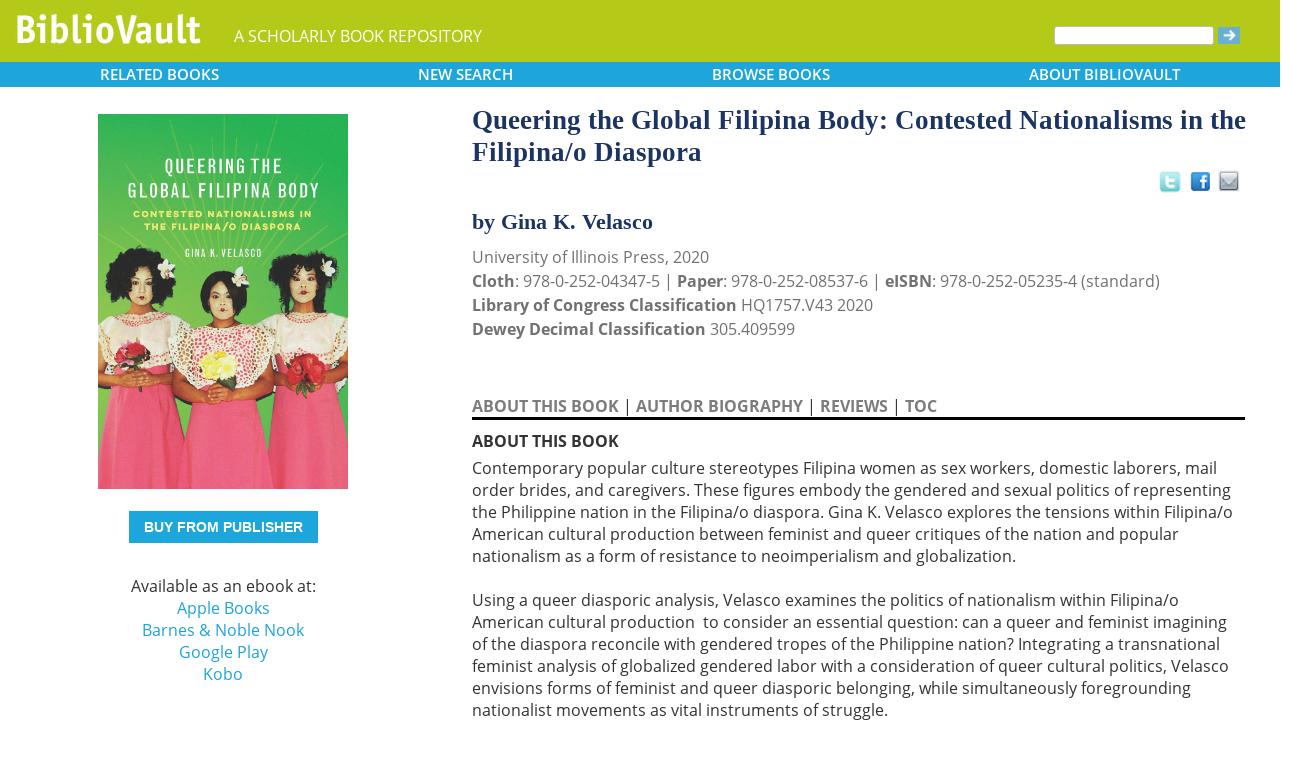

--- FILE ---
content_type: text/html; charset=UTF-8
request_url: https://bibliovault.org/BV.book.epl?ISBN=9780252085376
body_size: 11430
content:
<!DOCTYPE html>
<html lang="en">
  <head typeof="book:Book">
    <meta http-equiv="Content-Type" content="text/html; charset=UTF-8">
    <meta charset="utf-8">
    <meta http-equiv="X-UA-Compatible" content="IE=edge">
    <meta name="viewport" content="width=device-width, initial-scale=1">
    <!-- The above 4 meta tags *must* come first in the head; any other head content must come *after* these tags -->

    <meta http-equiv="Content-Type" content="text/html;charset=utf-8" />
    <meta name="description" content="Queering the Global Filipina Body: Contested Nationalisms in the Filipina/o Diaspora [Gina K. Velasco]. Contemporary popular culture stereotypes Filipina women as sex workers, domestic laborers, mail order brides, and caregivers. These figures embody" />
    <meta name="keywords" content="BiblioVault,bibliovault,digital book repository,CDC, Chicago Distribution Center, university presses, scholarly books, publishing, research, search books, browse books, Scholars' Portal, Publishers' Portal" />
<meta name="robots" content="index,follow" />
<link rel="shortcut icon" href="favicon.ico" /> 
<meta name="keywords" content="Queering the Global Filipina Body: Contested Nationalisms in the Filipina/o Diaspora, Gina K. Velasco, 9780252085376, 9780252043475, 9780252052354" />
    <title>Queering the Global Filipina Body: Contested Nationalisms in the Filipina/o Diaspora (9780252085376): Gina K. Velasco - BiblioVault</title>
    <!-- Bootstrap core CSS -->
    <link href="css/bootstrap.css?v=20231213" rel="stylesheet">
    <link href="css/BV.pubstyle.css?v=20231213" rel="stylesheet" type="text/css" />
    <!-- Overwrite Bootstrap core CSS -->
    <link href="css/BV.bootstrap_general.css?v=20231213" rel="stylesheet">
    <!-- HTML5 shim and Respond.js for IE8 support of HTML5 elements and media queries -->
    <!--[if lt IE 9]>
      <script src="https://oss.maxcdn.com/html5shiv/3.7.2/html5shiv.min.js"></script>
      <script src="https://oss.maxcdn.com/respond/1.4.2/respond.min.js"></script>
    <![endif]-->
    <script src="js/jquery.min.js?v=20260115"></script>

    <meta property="book:title" content="Queering the Global Filipina Body: Contested Nationalisms in the Filipina/o Diaspora" />
    <meta property="book:author" content="Gina K. Velasco" />
    <meta property="book:isbn" content="9780252043475" /> <meta property="book:isbn" content="9780252085376" /> <meta property="book:isbn" content="9780252052354" /> <meta property="book:year" content="2020" /> <meta property="book:tags" content='Queering the Global Filipina Body: Contested Nationalisms in the Filipina/o Diaspora, Gina K. Velasco, Book, Prostitution &amp; Sex Trade, Women in popular culture, Filipinos, Women household employees, Queering, Asian American &amp; Pacific Islander Studies, Gender Studies, Women, Social conditions, Cultural &amp; Ethnic Studies, American, United States, Social Science, 9780252043475, 9780252085376, 9780252052354' />
    <meta property="book:description" content="Contemporary popular culture stereotypes Filipina women as sex workers, domestic laborers, mail order brides, and caregivers. These figures embody the gendered and sexual politics of representing the Philippine nation in the Filipina/o diaspora. Gina K. Velasco explores the tensions within Filipina/o American cultural production between feminist and queer critiques of the nation and popular nationalism as a form of resistance to neoimperialism and globalization.&lt;br&gt; &amp;nbsp;&lt;br&gt; Using a queer diasporic analysis, Velasco examines the politics of nationalism within Filipina/o American cultural production&amp;nbsp; to consider an essential question: can a queer and feminist imagining of the diaspora reconcile with gendered tropes of the Philippine nation? Integrating a transnational feminist analysis of globalized gendered labor with a consideration of queer cultural politics, Velasco envisions forms of feminist and queer diasporic belonging, while simultaneously foregrounding nationalist movements as vital instruments of struggle." />
    <meta property="book:image" content="https://www.bibliovault.org/thumbs/978-0-252-08537-6-thumb.jpg" /> <meta property="og:title" content="Queering the Global Filipina Body: Contested Nationalisms in the Filipina/o Diaspora" />
    <meta property="og:image" content="https://www.bibliovault.org/thumbs/978-0-252-08537-6-frontcover.jpg" /> <meta name="twitter:card" content="summary">
    <meta name="twitter:site" content="@bibliovault">
    <meta name="twitter:creator" content="@bibliovault">
    <meta name="twitter:url" content="https://www.bibliovault.org/BV.book.epl?ISBN=9780252085376">
    <meta name="twitter:title" content="Queering the Global Filipina Body: Contested Nationalisms in the Filipina/o Diaspora">
    <meta name="twitter:description" content="Contemporary popular culture stereotypes Filipina women as sex workers, domestic laborers, mail order brides, and caregivers. These figures embody...">
    <meta name="twitter:image" content="https://www.bibliovault.org/thumbs/978-0-252-08537-6-frontcover.jpg">
    <link href="css/BV.pubstyle.css?v=20231213" rel="stylesheet" type="text/css" />
    <link rel="unapi-server" type="application/xml" title="unAPI" href="https://www.bibliovault.org/cgi-bin/unAPI.cgi" />
    <script type="text/javascript" src="js/BV.main.js?v=20260115" ></script>
    <script type="text/javascript" src="js/BV.pulldown.js?v=20260115" ></script>
    <script type="text/javascript">
    $(document).ready(function() {
      if ("" == "buy") {
        $('div[class|="sh1_element"]').css('display', 'none');
        $('div[class|="sh1_bs_element"]').css('display', 'none');
        $('#sh2_buy').css('display', 'none');
        $('#buy').css('display', 'block');
      }
    });

    </script>
    </head>
  <body onload="init_dw_Scroll();" style="background-image:url('');background-color:#fff;">
    <abbr class="unapi-id" title="9780252043475"></abbr><abbr class="unapi-id" title="9780252085376"></abbr><abbr class="unapi-id" title="9780252052354"></abbr><!--mobile design all sizes-->

    <div class="container-fluid" style="font-size:16px;" id="responsive">
      <div><!-- Overwrite Bootstrap core CSS -->
<link href="css/BV.bootstrap_nav.css?v=20231213" rel="stylesheet">


<div class="navbar-wrapper">
  <div class="container">
    <nav class="navbar navbar-default navbar-fixed-top" style="background:transparent;"><!-- Static navbar -->
        <div class="navbar-header" style="background-color: #b5c918;">
          <button type="button" class="navbar-toggle collapsed" data-toggle="collapse" data-target="#sidebar" aria-expanded="false" aria-controls="navbar">
            <span class="sr-only">Toggle navigation</span>
            <span class="icon-bar"></span>
            <span class="icon-bar"></span>
            <span class="icon-bar"></span>
          </button>
          <a class="navbar-brand" style="vertical-align:text-top; font-weight:bold;" href="BV.index.epl"  alt="BiblioVault"><img src='images/bv_header_green_short.gif'  alt="BiblioVault"></a>
          <span class="navbar-text hidden-xs visible-sm visible-md visible-lg overflow"> A SCHOLARLY BOOK REPOSITORY</span>
        </div>
<!--/row-->

<!--blue book nav bar-->
          <div class="row color_alternate">
              <div class="btn-group btn-group-justified" role="group" style="padding: 0px 15px;display: block;">
                <div class="btn-group" role="group">
                  <a href="#"  class="btn btn-default dropdown-toggle mobile_navbutton" data-toggle="dropdown" role="button" aria-expanded="false">
                      RELATED<span class="hidden-sm hidden-xs"> BOOKS </span></a>
                  <ul class="dropdown-menu" role="menu">
                    <li><a href="BV.titles.epl?tquery=Feminist%2520theory">Feminist theory</a></li>
                    <li><a href="BV.titles.epl?tquery=Philippines">Philippines</a></li>
                    <li><a href="BV.titles.epl?tquery=Prostitution%2520%2526%2520Sex%2520Trade">Prostitution &amp; Sex Trade</a></li>
                    <li><a href="BV.titles.epl?tquery=Queer%2520theory">Queer theory</a></li>
                    <li><a href="BV.titles.epl?tquery=Women%2520in%2520popular%2520culture">Women in popular culture</a></li>
                    </ul>
                </div>
            
                <a href="BV.search_advanced.epl"  class="btn btn-default mobile_navbutton" role="button"><span class="hidden-sm hidden-xs">NEW </span>SEARCH
                </a>
            
                <div class="btn-group" role="group">
                  <a href="#"  class="btn btn-default dropdown-toggle mobile_navbutton" data-toggle="dropdown" role="button" aria-expanded="false">BROWSE<span class="hidden-sm hidden-xs"> BOOKS</span></a>
                  <ul class="dropdown-menu" role="menu">
                    <li><a href="BV.browse_subject.epl?SortChar=A">by TOPIC</a></li>
                    <li><a href="BV.titles.epl?sort=title">by TITLE</a></li>
                    <li><a href="BV.browse_author.epl?SortChar=A">by AUTHOR</a></li>
                    <li><a href="BV.browse_publisher.epl">by PUBLISHER</a></li>
                  </ul>
                </div>
            
                <div class="btn-group" role="group">
                  <a href="#"  class="btn btn-default dropdown-toggle mobile_navbutton" data-toggle="dropdown" role="button" aria-expanded="false">ABOUT<span class="hidden-sm hidden-xs"> BIBLIOVAULT</span></a>
                  <ul class="dropdown-menu dropdown-menu-right" role="menu">
                    <li><a href="BV.about.epl">ABOUT US</a></li>
                    <li><a href="BV.ebook_fulfill.epl">EBOOK FULFILLMENT</a></li>
                    <li><a href="BV.presses.epl">PARTICIPATING PRESSES</a></li>
                    <li><a href="BV.accessibility.epl">ACCESSIBILITY FILES</a></li>
                    <li><a href="BV.moreinfo.epl">MORE INFORMATION</a></li>
                    <li><a href="BV.support.epl">TECH SUPPORT</a></li>
                  </ul>
                </div>
              </div>
          </div>
        <!--end of blue book nav bar-->
              <div class="visible-xs visible-sm visible-md visible-lg">
        <!--searchbox for lg-->
        <div class="hidden-xs hidden-sm hidden-md visible-lg" style="position: absolute;top: 15px;right: 25px;"><form class="navbar-form" role="search" action="BV.titles.epl"><input type="text" name="q"  title="Search" style="height:19px;width:160px;font-size:12px;vertical-align:top;border:1px solid #bababa;margin-top: 3px;border-radius: 3px;" size="22" value=""  aria-label="Search"> <input type="image" src="images/blue_arrow.jpg"  alt="Submit Form" style="padding-top: 4px;" type="submit" ></form></div>
        <!-- COLLAPSED-MENU -->
        <div class="navbar-collapse hidden-lg collapse" aria-expanded="false" id="sidebar" style="height: 1px;">
          <ul class="nav nav-stacked">
          <!-- li><a href="BV.search_advanced.epl">Advanced Search</a></li -->
          <li style="border-top:1px dotted #fff;border-bottom:1px dotted #fff;"><a href="bv.mybooks.epl">PUBLISHER LOGIN</a></li>
          <li style="/*padding:10px 0px 10px 0px;*/"><form class="navbar-form" role="search" action="BV.titles.epl">
            <div class="input-group" style="padding: 10px 40px 10px 0px;">
              <input type="text"  class="form-control" placeholder="Search" name="q"  aria-label="Search" value="">
              <span class="input-group-btn">
                <button class="btn btn-default" type="button" style="background-color:#1EA6DB;padding:0px;border-style:none;">
                  <input type="image" src="/images/spacer.gif"  style="background-color:#b5c918;width:40px;height:34px;border-radius: 8%;">
                </button>
              </span>
            </div>
          </form></li>
          <li></li>
            <li style="border-top:1px dotted #fff;border-bottom:1px dotted #fff;"><a href="BV.search_advanced.epl">ADVANCED SEARCH</a></li>
            <li><a href="BV.browse_subject.epl?SortChar=A">BROWSE BY TOPIC</a></li>
            <li><a href="BV.titles.epl?sort=title">BROWSE BY TITLE</a></li>
            <li><a href="BV.browse_author.epl?SortChar=A">BROWSE BY AUTHOR</a></li>
            <li><a href="BV.browse_publisher.epl">BROWSE BY PUBLISHER</a></li>
            <li style="border-top:1px dotted #fff"><a href="BV.about.epl">ABOUT BIBLIOVAULT</a></li>
            <li><a href="BV.ebook_fulfill.epl">EBOOK FULFILLMENT</a></li>
            <li style="padding-bottom:4px;"><a href="BV.support.epl">CONTACT US</a></li>
          </ul>
        </div>
      </div><!--/COLLAPSED-MENU-->
    </nav><!-- /Static navbar -->
  </div>
</div>
<div class="row" style="padding-top:84px;"></div>
      </div>

      <div class="row center-xs" style="background-color:#fff;">
        <div class="col-xs-12">
          <div class="row">
            
            <div id="front_cover_column" class="visible-xs visible-sm visible-md visible-lg col-md-4 col-lg-4" style="text-align:center;padding-top: 30px;">
              <a href="https://www.bibliovault.org/thumbs/978-0-252-08537-6-frontcover.jpg"  target="_blank"><img src="https://www.bibliovault.org/thumbs/978-0-252-08537-6-frontcover.jpg"  alt="cover of book" style="padding-left: 20px;width: 270px;"></a><br />&nbsp;<br />
              <div style="text-align:center;padding-left: 20px;">
                  <div class="visible-xl visible-lg hidden-md hidden-sm hidden-xs" style="padding-top:0px;">
                  <p><a href='https://cdcshoppingcart.uchicago.edu/Cart2/ChicagoBook?ISBN=9780252085376&press=illinois' class='btn publisher_buy_button publisher_buy_color' style='color:#fff;align:center;'>BUY FROM PUBLISHER</a></p>
                  <br />
                  <div>
                  Available as an ebook at:<br>
                    <a href="https://books.apple.com/us/book/id1534964122"  target="_blank">Apple Books</a><br />
                    <a href="http://www.barnesandnoble.com/w/queering-the-global-filipina-body-gina-k-velasco/1136528806?ean=9780252052354"  target="_blank">Barnes & Noble Nook</a><br />
                    <a href="https://play.google.com/store/books/details?id=v5cBEAAAQBAJ"  target="_blank">Google Play</a><br />
                    <a href="https://www.kobo.com/us/en/ebook/queering-the-global-filipina-body"  target="_blank">Kobo</a><br />
                    </div>
                  <br />
                  <br />
                  </div>
                </div>
                <div class="hidden-xl hidden-lg visible-md visible-sm visible-xs btn-group" role="group" style="padding-left:10px;max-width: 140px;margin-left: auto;margin-right: auto;">
                    <a href="#"  class="btn btn-default dropdown-toggle mobile_navbutton" data-toggle="dropdown" role="button" aria-expanded="false" style="max-width:100%;width:140px;float:none;">BUY FROM</a>
                    <ul class="dropdown-menu dropdown-menu-center" role="menu">
                      <li>
                        <a href="https://cdcshoppingcart.uchicago.edu/Cart2/ChicagoBook?ISBN=9780252085376&press=illinois"  class="btn btn-non" role="button" style="text-align:center;font-size:12px;padding: 6px 0px 4px 0px;border-top:1px solid #fff;">Publisher</a>
                      </li>
                    <li>
                        <a href="https://books.apple.com/us/book/id1534964122"  class="btn btn-non" role="button" style="text-align:center;font-size:12px;padding:6px 0px 4px 0px;border-top:1px solid #fff;">Apple Books</a>
                      </li>
                    <li>
                        <a href="http://www.barnesandnoble.com/w/queering-the-global-filipina-body-gina-k-velasco/1136528806?ean=9780252052354"  class="btn btn-non" role="button" style="text-align:center;font-size:12px;padding:6px 0px 4px 0px;border-top:1px solid #fff;">Barnes & Noble Nook</a>
                      </li>
                    <li>
                        <a href="https://play.google.com/store/books/details?id=v5cBEAAAQBAJ"  class="btn btn-non" role="button" style="text-align:center;font-size:12px;padding:6px 0px 4px 0px;border-top:1px solid #fff;">Google Play</a>
                      </li>
                    <li>
                        <a href="https://www.kobo.com/us/en/ebook/queering-the-global-filipina-body"  class="btn btn-non" role="button" style="text-align:center;font-size:12px;padding:6px 0px 4px 0px;border-top:1px solid #fff;">Kobo</a>
                      </li>
                    </ul>
                  </div>
                <!--end of buy links-->
                </div> <div class="visible-xs visible-sm visible-md visible-lg col-md-8"><div style="padding-top: 20px;" class="hidden-xs hidden-sm hidden-md">
                <span class="booktitle" style="float: left;margin-left: 30px;display: block;">Queering the Global Filipina Body: Contested Nationalisms in the Filipina/o Diaspora</span>
              <a title="Send as an email" style="float: right;display: block;margin: 4px 25px 4px 2px;background: url('/images/email.gif') no-repeat;transform: scale(1.15);height: 20px;width: 20px;" href="mailto:?to=&subject=A%20link%20to%20%22Queering%20the%20Global%20Filipina%20Body%3A%20Contested%20Nationalisms%20in%20the%20Filipina%2Fo%20Diaspora%22&body=Forwarding%20a%20link%20to%20this%20book:%0A%0AQueering%20the%20Global%20Filipina%20Body%3A%20Contested%20Nationalisms%20in%20the%20Filipina%2Fo%20Diaspora%0Ahttps%3A%2F%2Fwww.bibliovault.org%2FBV.book.epl%3FISBN%3D9780252085376%0A%0AContemporary%20popular%20culture%20stereotypes%20Filipina%20women%20as%20sex%20workers%2C%20domestic%20laborers%2C%20mail%20order%20brides%2C%20and%20caregivers.%20These%20figures%20embody%20the%20gendered%20and%20sexual%20politics%20of%20representing%20the%20Philippine%20nation%20in%20the%20Filipina%2Fo%20diaspora.%20Gina%20K.%20Velasco%20explores%20the%20tensions%20within%20Filipina%2Fo%20American%20cultural%20production%20between%20feminist%20and%20queer%20critiques%20of%20the%20nation%20and%20popular%20nationalism%20as%20a%20form%20of%20resistance%20to%20neoimperialism%20and%20globalization.%20%C2%A0%20Using%20a%20queer%20dias..."></a><a style="float: right;display: block;margin: 6px 0px 0px 8px;height: 25px;width: 25px;background: url('/images/facebook.gif') no-repeat;transform: scale(1.25);" title="Share on Facebook" onClick="window.open('https://www.facebook.com/sharer.php?s=100&amp;p[title]=Queering the Global Filipina Body: Contested Nationalisms in the Filipina/o Diaspora (via @bibliovault) https://www.bibliovault.org/BV.book.epl?ISBN=9780252085376&amp;p[summary]=Book by Gina K. Velasco (ISBN(s): 9780252085376, 9780252043475, 9780252052354). &amp;p[url]=https%3A%2F%2Fwww.bibliovault.org%2FBV.book.epl%3FISBN%3D9780252085376&amp;&amp;p[images][0]=https://www.bibliovault.org/thumbs/978-0-252-08537-6-thumb.jpg','sharer','toolbar=0,status=0,width=548,height=325');" href="javascript: void(0)"></a>
                <a title="Share on Twitter" href="https://twitter.com/share?text=Queering%20the%20Global%20Filipina%20Body:%20Contested%20Nationalisms%20in%20the%20Filipina/o%20Diaspora%20(via%20@bibliovault)%20https://www.bibliovault.org/BV.book.epl?ISBN=9780252085376"  target="_blank" style="float:right;display:block;margin: 5px 7px 3px 2px;height:17px;width:17px;background:url('/images/twitter.gif') no-repeat;transform: scale(1.3);"></a><!-- <img src="images/rss.gif"  alt=""></img>--><br class="clearer" />
              </div>
              <div class="hidden-lg" style="padding-top: 20px;">
                <span class="booktitle" style="margin:20px 0px 5px 30px;float: none;display: block;">Queering the Global Filipina Body: Contested Nationalisms in the Filipina/o Diaspora</span>
            </div>
              <div style="margin:0px 20px 20px 30px;">
                <div class="bookauthor">by Gina K. Velasco</div>
                <div style="color:#717171;line-height:24px;">University of Illinois Press, 2020<br/><strong>Cloth</strong>: 978-0-252-04347-5 | <strong>Paper</strong>: 978-0-252-08537-6 | <strong>eISBN</strong>: 978-0-252-05235-4 (standard)<br/>
                <strong>Library of Congress Classification</strong> HQ1757.V43 2020<br /><strong>Dewey Decimal Classification</strong> 305.409599</div><br /><br class="hidden-xs hidden-sm hidden-md">
                <p id="contentArea"></p>
                <div>
                  <div>
                <span class="sh1" id="sh1_mkcopy" style="cursor:pointer"><strong>ABOUT THIS BOOK</strong></span> | <span class="sh1" id="sh1_authbio" style="cursor:pointer"><strong>AUTHOR BIOGRAPHY</strong></span> | <span class="sh1" id="sh1_reviews" style="cursor:pointer"><strong>REVIEWS</strong></span> | <span class="sh1" id="sh1_toc" style="cursor:pointer"><strong>TOC</strong></span> </div>
                <div class="sh1_element" id="mkcopy" style="border-top:solid black;padding-top:10px; display: block;"><strong>ABOUT THIS BOOK</strong><br /><div style="padding-top: 5px;">Contemporary popular culture stereotypes Filipina women as sex workers, domestic laborers, mail order brides, and caregivers. These figures embody the gendered and sexual politics of representing the Philippine nation in the Filipina/o diaspora. Gina K. Velasco explores the tensions within Filipina/o American cultural production between feminist and queer critiques of the nation and popular nationalism as a form of resistance to neoimperialism and globalization.<br> &nbsp;<br> Using a queer diasporic analysis, Velasco examines the politics of nationalism within Filipina/o American cultural production&nbsp; to consider an essential question: can a queer and feminist imagining of the diaspora reconcile with gendered tropes of the Philippine nation? Integrating a transnational feminist analysis of globalized gendered labor with a consideration of queer cultural politics, Velasco envisions forms of feminist and queer diasporic belonging, while simultaneously foregrounding nationalist movements as vital instruments of struggle.</div></div>
                <div class="sh1_element" id="authbio" style="border-top:solid black;padding-top:10px;display:none;"><strong>AUTHOR BIOGRAPHY</strong><br /><div style="padding-top: 5px;"><b>Gina K. Velasco</b> is an assistant professor in the Women, Gender, and Sexuality Studies Program at Gettysburg College.</div></div>
                <div class="sh1_element" id="reviews" style="border-top:solid black;padding-top:10px;display:none;"><strong>REVIEWS</strong><br /><div style="padding-top: 5px;"><div>"<i>Queering the Global Filipina Body</i> makes a significant contribution to Asian American Studies." --<i>QED</i></div>
<br>
<div>"An epistemological interruption of Filipinx and queer studies' approaches to nationalism and diasporic belonging, <i>Queering the Global Filipina Body</i> calls for new modes of political organizing for those indebted to migrant and queer of color life." --<i>Feminist Formations</i></div>
<br>
<div>"A rich analysis of the transnational circuits of culture, labor, goods, and ideology circulating around the material and symbolic body of the Filipina. With its uniquely nuanced documentation and theorization of multiple, competing nationalisms, this book clear-sightedly accounts, on the one hand, for heteropatriarchy within the Filipino diaspora and, on the other hand, the limits of queer white definitions of desire and liberation."--Sarita See, author of <i>The Decolonized Eye: Filipino American Art and Performance</i></div>
<br>
</div></div>
                <div class="sh1_element" id="toc" style="border-top:solid black;padding-top:10px;display:none;"><strong>TABLE OF CONTENTS</strong><br /><div style="padding-top: 5px;">
<ul style='margin: 0;'><div>Acknowledgments<br>
Introduction: The Global Filipina Body<br>
Chapter 1. Mapping Diasporic Nationalisms: The Filipina/o American Balikbayan in the Philippines<br>
Chapter 2. Imagining the Filipina Trafficked Woman/Sex Worker: The Politics of Filipina/o American Solidarity<br>
Chapter 3. Performing the Filipina Mail Order Bride: Queer Neoliberalism, Affective Labor, and Homonationalism<br>
Chapter 4. El Otro Encuentro: Gigi Otálvaro-Hormillosa’s “Neo-Queer Precolonial Imagining”<br>
Conclusion: Queer Necropolitics and the Afterlife of U.S. Imperialism<br>
Notes<br>
Bibliography<br>
Index</div></ul>
</div></div>
                <input id="BookId" type="hidden" value="75982">
                  
                  
                  <div style="line-height:24px;padding:0px 0px 20px 0px;">
                    <hr/>
                    See other books on: 
                  <a href="BV.titles.epl?tquery=Feminist%2520theory"><b>Feminist theory</b></a>&nbsp;|&nbsp;<a href="BV.titles.epl?tquery=Philippines"><b>Philippines</b></a>&nbsp;|&nbsp;<a href="BV.titles.epl?tquery=Prostitution%2520%2526%2520Sex%2520Trade"><b>Prostitution &amp; Sex Trade</b></a>&nbsp;|&nbsp;<a href="BV.titles.epl?tquery=Queer%2520theory"><b>Queer theory</b></a>&nbsp;|&nbsp;<a href="BV.titles.epl?tquery=Women%2520in%2520popular%2520culture"><b>Women in popular culture</b></a><br/>
                    See other titles from <a href="BV.titles.epl?pc=556&amp;sort=title"><b>University of Illinois Press</b></a>
                  </div>
                  
                  
                </div>
              </div>
            </div><!--/row-->
            
        <!-- lg only - more to explore -->
            <div class="hidden-xs hidden-sm hidden-md col-lg-12 color_alternate" style="height:3px;"></div>
    <!--          <tr><td colspan="2" align=center><img src="https://www.zotero.org/static/download/zotero_logo_tiny.png"  width=39 height=9 ><br />Reference metadata exposed for Zotero via unAPI.</td></tr>-->
            <div class="hidden-xs hidden-sm hidden-md col-lg-12"><script type="text/javascript" src="js/jquery.min.js?v=20260115"></script>
  <script src="js/nearbyOnShelf.js?v=20260115" type="text/javascript"></script>

  <div style="margin-left:8px;padding-top:10px;">
    <span class="sidenavabout_bold" style="font-size: 120%;">Nearby on shelf for The Family.  Marriage.  Women / Women.  Feminism:</span>
  </div>
  <div style="text-align:center;padding-top:7px;" id="bookInfo">&nbsp;</div>
  <div id="myCarousel"  data-interval="false" wrap = "false" data-wrap="false"  class="carousel slide" >
    <table align="center" cellpadding="0" cellspacing="0">
      <tr>
        <td width="66"><br><br><br><span style="font-size: 2.5em;cursor: pointer;color:#1EA6DB" class="glyphicon glyphicon-chevron-left LeftControl" href="#myCarousel" role="button" data-slide="prev" height="100" aria-label="See books to the left on the shelf"></span>    </td>
        <td>
          <div class="carousel-inner" background="#FFF">
            <div id=l1 class="item">&nbsp;
              <table align="center" cellpadding="0" cellspacing="0">
                <tr>
                <td class="highlight1">&nbsp;</td>
                <td class="highlight2">&nbsp;</td>
                <td class="highlight3">&nbsp;</td>
                <td class="highlight4">&nbsp;</td>
                <td class="highlight5">&nbsp;</td>
                <td class="highlight6">&nbsp;</td>
                <td class="highlight7">&nbsp;</td>
                <td class="highlight8">&nbsp;</td>
                <td class="highlight9">&nbsp;</td>
                </tr>
                <tr>
                  &nbsp;
              <td id="9780822324904">
                    <a href="BV.book.epl?ISBN=9780822324904">
                      <img src="https://www.bibliovault.org/thumbs/978-0-8223-2490-4-thumb.jpg"  height="100" class="nearby1" title="En-Gendering India: Woman and Nation in Colonial and Postcolonial Narratives" style="padding:2px 6px 2px 6px;">
                    </a>
                  </td>
                <td id="9780813531021">
                    <a href="BV.book.epl?ISBN=9780813531021">
                      <img src="https://www.bibliovault.org/thumbs/978-0-8135-3102-1-thumb.jpg"  height="100" class="nearby2" title="Death by Fire: Sati, Dowry Death, and Female Infanticide in Modern India" style="padding:2px 6px 2px 6px;">
                    </a>
                  </td>
                <td id="9780813515809">
                    <a href="BV.book.epl?ISBN=9780813515809">
                      <img src="https://www.bibliovault.org/thumbs/978-0-8135-1580-9-thumb.jpg"  height="100" class="nearby3" title="Recasting Women: Essays in Indian Colonial History" style="padding:2px 6px 2px 6px;">
                    </a>
                  </td>
                <td id="9780813515793">
                    <a href="BV.book.epl?ISBN=9780813515793">
                      <img src="https://www.bibliovault.org/thumbs/978-0-8135-5822-6-thumb.jpg"  height="100" class="nearby4" title="Recasting Women: Essays in Indian Colonial History" style="padding:2px 6px 2px 6px;">
                    </a>
                  </td>
                <td id="9780226730431">
                    <a href="BV.book.epl?ISBN=9780226730431">
                      <img src="https://www.bibliovault.org/thumbs/978-0-226-73043-1-thumb.jpg"  height="100" class="nearby5" title="Bengali Women" style="padding:2px 6px 2px 6px;">
                    </a>
                  </td>
                <td id="9780813516783">
                    <a href="BV.book.epl?ISBN=9780813516783">
                      <img src="https://www.bibliovault.org/thumbs/978-0-8135-6675-7-thumb.jpg"  height="100" class="nearby6" title="Dharma's Daughters: Contemporary Indian Women and Hindu Culture" style="padding:2px 6px 2px 6px;">
                    </a>
                  </td>
                <td id="9780813589534">
                    <a href="BV.book.epl?ISBN=9780813589534">
                      <img src="https://www.bibliovault.org/thumbs/978-0-8135-8955-8-thumb.jpg"  height="100" class="nearby7" title="Narrating Love and Violence: Women Contesting Caste, Tribe, and State in Lahaul, India" style="padding:2px 6px 2px 6px;">
                    </a>
                  </td>
                <td id="9781978816442">
                    <a href="BV.book.epl?ISBN=9781978816442">
                      <img src="https://www.bibliovault.org/thumbs/978-1-9788-1648-0-thumb.jpg"  height="100" class="nearby8" title="Village Ties: Women, NGOs, and Informal Institutions in Rural Bangladesh" style="padding:2px 6px 2px 6px;">
                    </a>
                  </td>
                <td id="9780252088728">
                    <a href="BV.book.epl?ISBN=9780252088728">
                      <img src="https://www.bibliovault.org/thumbs/978-0-252-04792-3-thumb.jpg"  height="100" class="nearby9" title="Faithful Transformations: Islamic Self-Help in Contemporary Singapore" style="padding:2px 6px 2px 6px;">
                    </a>
                  </td>
                </tr>
              <tr>
                  <td>&nbsp;<br><br>&nbsp;</td>
                <td>&nbsp;</td>
                  <td>&nbsp;</td>
                  <td>&nbsp;</td>
                  <td style="text-align:center;"><strong><br>&nbsp;</strong></td>
                  <td>&nbsp;</td>
                  <td>&nbsp;</td>
                  <td>&nbsp;</td>
                  <td>&nbsp;</td>
                  </tr>
              </table>
            </div>
            <div id=lr0 class="item active" background="#FFF" style="padding-bottom: 12px;">
              <table align="center" cellpadding="0" cellspacing="0">
                <tr>
                <td class="highlight1">&nbsp;</td>
                <td class="highlight2">&nbsp;</td>
                <td class="highlight3">&nbsp;</td>
                <td class="highlight4">&nbsp;</td>
                <td class="highlight5">&nbsp;</td>
                <td class="highlight6">&nbsp;</td>
                <td class="highlight7">&nbsp;</td>
                <td class="highlight8">&nbsp;</td>
                <td class="highlight9">&nbsp;</td>
                </tr>
                <tr>
                  &nbsp;
              <td id="9781478013679">
                    <a href="BV.book.epl?ISBN=9781478013679">
                      <img src="https://www.bibliovault.org/thumbs/978-1-4780-2190-2-thumb.jpg"  height="100" class="nearby1" title="How Do We Look?: Resisting Visual Biopolitics" style="padding:2px 6px 2px 6px;">
                    </a>
                  </td>
                <td id="9780822316961">
                    <a href="BV.book.epl?ISBN=9780822316961">
                      <img src="https://www.bibliovault.org/thumbs/978-0-8223-9671-0-thumb.jpg"  height="100" class="nearby2" title="Fantasizing the Feminine in Indonesia" style="padding:2px 6px 2px 6px;">
                    </a>
                  </td>
                <td id="9780896802841">
                    <a href="BV.book.epl?ISBN=9780896802841">
                      <img src="https://www.bibliovault.org/thumbs/978-0-89680-284-1-thumb.jpg"  height="100" class="nearby3" title="Power, Change, and Gender Relations in Rural Java: A Tale of Two Villages" style="padding:2px 6px 2px 6px;">
                    </a>
                  </td>
                <td id="9780299230944">
                    <a href="BV.book.epl?ISBN=9780299230944">
                      <img src="https://www.bibliovault.org/thumbs/978-0-299-23093-7-thumb.jpg"  height="100" class="nearby4" title="Amazons of the Huk Rebellion: Gender, Sex, and Revolution in the Philippines" style="padding:2px 6px 2px 6px;">
                    </a>
                  </td>
                <td id="9780252085376">
                    <a href="BV.book.epl?ISBN=9780252085376">
                      <img src="https://www.bibliovault.org/thumbs/978-0-252-08537-6-thumb.jpg"  height="100" class="nearby5" title="Queering the Global Filipina Body: Contested Nationalisms in the Filipina/o Diaspora" style="padding:2px 6px 2px 6px;">
                    </a>
                  </td>
                <td id="9780472054695">
                    <a href="BV.book.epl?ISBN=9780472054695">
                      <img src="https://www.bibliovault.org/thumbs/978-0-472-05469-5-thumb.jpg"  height="100" class="nearby6" title="Women and Networks in Nineteenth-Century Japan" style="padding:2px 6px 2px 6px;">
                    </a>
                  </td>
                <td id="9780822328162">
                    <a href="BV.book.epl?ISBN=9780822328162">
                      <img src="https://www.bibliovault.org/thumbs/978-0-8223-2816-2-thumb.jpg"  height="100" class="nearby7" title="Women on the Verge: Japanese Women, Western Dreams" style="padding:2px 6px 2px 6px;">
                    </a>
                  </td>
                <td id="9781592137015">
                    <a href="BV.book.epl?ISBN=9781592137015">
                      <img src="https://www.bibliovault.org/thumbs/978-1-59213-701-5-thumb.jpg"  height="100" class="nearby8" title="Pedagogy of Democracy: Feminism and the Cold War in the U.S. Occupation of Japan" style="padding:2px 6px 2px 6px;">
                    </a>
                  </td>
                <td id="9780813540467">
                    <a href="BV.book.epl?ISBN=9780813540467">
                      <img src="https://www.bibliovault.org/thumbs/978-0-8135-4046-7-thumb.jpg"  height="100" class="nearby9" title="The Japanese 'New Woman': Images of Gender and Modernity" style="padding:2px 6px 2px 6px;">
                    </a>
                  </td>
                </tr>
              <tr>
                  <td>&nbsp;<br><br>&nbsp;</td>
                <td>&nbsp;</td>
                  <td>&nbsp;</td>
                  <td>&nbsp;</td>
                  <td style="text-align:center;"><strong>&Lambda;<br>you are here</strong></td>
                  <td>&nbsp;</td>
                  <td>&nbsp;</td>
                  <td>&nbsp;</td>
                  <td>&nbsp;</td>
                  </tr>
              </table>
            </div>
            <div id=r1 class="item">&nbsp;
              <table align="center" cellpadding="0" cellspacing="0">
                <tr>
                <td class="highlight1">&nbsp;</td>
                <td class="highlight2">&nbsp;</td>
                <td class="highlight3">&nbsp;</td>
                <td class="highlight4">&nbsp;</td>
                <td class="highlight5">&nbsp;</td>
                <td class="highlight6">&nbsp;</td>
                <td class="highlight7">&nbsp;</td>
                <td class="highlight8">&nbsp;</td>
                <td class="highlight9">&nbsp;</td>
                </tr>
                <tr>
                  &nbsp;
              <td id="9780816647279">
                    <a href="BV.book.epl?ISBN=9780816647279">
                      <img src="https://www.bibliovault.org/thumbs/978-0-8166-4727-9-thumb.jpg"  height="100" class="nearby1" title="Poison Woman: Figuring Female Transgression in Modern Japanese Culture" style="padding:2px 6px 2px 6px;">
                    </a>
                  </td>
                <td id="9781929280674">
                    <a href="BV.book.epl?ISBN=9781929280674">
                      <img src="https://www.bibliovault.org/thumbs/978-0-472-90160-9-thumb.jpg"  height="100" class="nearby2" title="Women and Public Life in Early Meiji Japan: The Development of the Feminist Movement" style="padding:2px 6px 2px 6px;">
                    </a>
                  </td>
                <td id="9780822330448">
                    <a href="BV.book.epl?ISBN=9780822330448">
                      <img src="https://www.bibliovault.org/thumbs/978-0-8223-3044-8-thumb.jpg"  height="100" class="nearby3" title="The New Japanese Woman: Modernity, Media, and Women in Interwar Japan" style="padding:2px 6px 2px 6px;">
                    </a>
                  </td>
                <td id="9781439910399">
                    <a href="BV.book.epl?ISBN=9781439910399">
                      <img src="https://www.bibliovault.org/thumbs/978-1-4399-1040-5-thumb.jpg"  height="100" class="nearby4" title="Japanese Women and the Transnational Feminist Movement before World War II" style="padding:2px 6px 2px 6px;">
                    </a>
                  </td>
                <td id="9780816667598">
                    <a href="BV.book.epl?ISBN=9780816667598">
                      <img src="https://www.bibliovault.org/thumbs/978-0-8166-6759-8-thumb.jpg"  height="100" class="nearby5" title="Scream from the Shadows: The Women’s Liberation Movement in Japan" style="padding:2px 6px 2px 6px;">
                    </a>
                  </td>
                <td id="9780472053971">
                    <a href="BV.book.epl?ISBN=9780472053971">
                      <img src="https://www.bibliovault.org/thumbs/978-0-472-05397-1-thumb.jpg"  height="100" class="nearby6" title="Gendered Power: Educated Women of the Meiji Empress' Court" style="padding:2px 6px 2px 6px;">
                    </a>
                  </td>
                <td id="9781566392242">
                    <a href="BV.book.epl?ISBN=9781566392242">
                      <img src="https://www.bibliovault.org/thumbs/978-1-56639-224-2-thumb.jpg"  height="100" class="nearby7" title="Women Of Japan &amp; Korea: Continuity and Change" style="padding:2px 6px 2px 6px;">
                    </a>
                  </td>
                <td id="9780226763453">
                    <a href="BV.book.epl?ISBN=9780226763453">
                      <img src="https://www.bibliovault.org/thumbs/978-0-226-76345-3-thumb.jpg"  height="100" class="nearby8" title="The Women of Suye Mura" style="padding:2px 6px 2px 6px;">
                    </a>
                  </td>
                <td id="9781478013518">
                    <a href="BV.book.epl?ISBN=9781478013518">
                      <img src="https://www.bibliovault.org/thumbs/978-1-4780-2174-2-thumb.jpg"  height="100" class="nearby9" title="In the Event of Women" style="padding:2px 6px 2px 6px;">
                    </a>
                  </td>
                </tr>
              <tr>
                  <td>&nbsp;<br><br>&nbsp;</td>
                <td>&nbsp;</td>
                  <td>&nbsp;</td>
                  <td>&nbsp;</td>
                  <td style="text-align:center;"><strong><br>&nbsp;</strong></td>
                  <td>&nbsp;</td>
                  <td>&nbsp;</td>
                  <td>&nbsp;</td>
                  <td>&nbsp;</td>
                  </tr>
              </table>
            </div>
          </div>
        </td>
        <td width="66"><br><br><br><span style="font-size: 2.5em;cursor: pointer;color:#1EA6DB" class="glyphicon glyphicon-chevron-right RightControl" href="#myCarousel" role="button" data-slide="next" height="100" aria-label="See books to the right on the shelf"></span>    </td>
      </tr>
    </table>
  </div>
  <div id="leftISBN"  style="display: none;">9780822324904</div>
  <div id="rightISBN" style="display: none;">9781478013518</div></div>
            <div class="hidden-xs hidden-sm hidden-md col-lg-12 color_alternate" style="height:3px;"></div>
        <!-- end of lg only - more to explore -->
    
    

            <div class="col-xs-12 col-sm-12 col-md-12 hidden-lg">
              <p style="text-align:center;">
                <a title="Send as an email" href="mailto:?to=&subject=A%20link%20to%20%22Queering%20the%20Global%20Filipina%20Body%3A%20Contested%20Nationalisms%20in%20the%20Filipina%2Fo%20Diaspora%22&body=Forwarding%20a%20link%20to%20this%20book:%0A%0A%0Ahttps%3A%2F%2Fwww.bibliovault.org%2FBV.book.epl%3FISBN%3D9780252085376%0A%0AContemporary%20popular%20culture%20stereotypes%20Filipina%20women%20as%20sex%20workers%2C%20domestic%20laborers%2C%20mail%20order%20brides%2C%20and%20caregivers.%20These%20figures%20embody%20the%20gendered%20and%20sexual%20politics%20of%20representing%20the%20Philippine%20nation%20in%20the%20Filipina%2Fo%20diaspora.%20Gina%20K.%20Velasco%20explores%20the%20tensions%20within%20Filipina%2Fo%20American%20cultural%20production%20between%20feminist%20and%20queer%20critiques%20of%20the%20nation%20and%20popular%20nationalism%20as%20a%20form%20of%20resistance%20to%20neoimperialism%20and%20globalization.%20%C2%A0%20Using%20a%20queer%20dias..."><img src="/images/email_round.png"  alt=""></a>
                <a title="Share on Facebook" onClick="window.open('https://www.facebook.com/sharer.php?s=100&amp;p[title]=Queering the Global Filipina Body: Contested Nationalisms in the Filipina/o Diaspora (via @bibliovault) https://www.bibliovault.org/BV.book.epl?ISBN=9780252085376&amp;p[summary]=Book by Gina K. Velasco (ISBN(s): 9780252085376, 9780252043475, 9780252052354). &amp;p[url]=https://www.bibliovault.org/BV.book.epl?ISBN=9780252085376&amp;&amp;p[images][0]=https://www.bibliovault.org/thumbs/978-0-252-08537-6-thumb.jpg','sharer','toolbar=0,status=0,width=548,height=325');" href="javascript: void(0)"><img src="/images/facebook_round.png"  alt=""></a>
                <a title="Share on Twitter" href="https://twitter.com/share?text=Queering%20the%20Global%20Filipina%20Body:%20Contested%20Nationalisms%20in%20the%20Filipina/o%20Diaspora%20(via%20@bibliovault)%20https://www.bibliovault.org/BV.book.epl?ISBN=9780252085376"  target="_blank"><img src="/images/twitter_round.png"  alt=""></a>
              </p>
            </div>
          </div>
        </div><!-- col -->
      </div><!--/row-->
    </div> <!-- /container-fluid --><!--/mobile_&_tablet-design--> 
    
    <script type="application/ld+json">
      {
        "@context" : "http://schema.org/",
        "@type" : "Book",
        "name" : "Queering the Global Filipina Body: Contested Nationalisms in the Filipina/o Diaspora",
        "author" : {
                "@type" : "Person",
                "name" : "Velasco, Gina K.",
                "familyName" : "Velasco",
                "givenName" : "Gina K."
              },
            "isPartOf" : {
          "@type" : "BookSeries",
          "name" : "Asian American Experience"
        },
        "bookFormat" : "Hardcover",
        "isbn" : "9780252043475"

      }
    </script>
    <script type="application/ld+json">
      {
        "@context" : "http://schema.org/",
        "@type" : "Book",
        "name" : "Queering the Global Filipina Body: Contested Nationalisms in the Filipina/o Diaspora",
        "author" : {
                "@type" : "Person",
                "name" : "Velasco, Gina K.",
                "familyName" : "Velasco",
                "givenName" : "Gina K."
              },
            "isPartOf" : {
          "@type" : "BookSeries",
          "name" : "Asian American Experience"
        },
        "bookFormat" : "Paperback",
        "isbn" : "9780252085376"
      }
    </script>
    <script type="application/ld+json">
      {
        "@context" : "http://schema.org/",
        "@type" : "Book",
        "name" : "Queering the Global Filipina Body: Contested Nationalisms in the Filipina/o Diaspora",
        "author" : {
                "@type" : "Person",
                "name" : "Velasco, Gina K.",
                "familyName" : "Velasco",
                "givenName" : "Gina K."
              },
            "isPartOf" : {
          "@type" : "BookSeries",
          "name" : "Asian American Experience"
        },
        "bookFormat" : "EBook",
        "isbn" : "9780252052354"
      }
    </script>
    <!-- footer block with proper spacing & including share icons -->
   <div class="row">
     <div
       class="col-lg-12 col-md-12 col-sm-12 col-xs-12"
       style="background-color: #fff; padding-top: 20px">

  <p style="text-align:center;">
              <a title="Send as an email" href="mailto:?to=&subject=A%20link%20to%20%22Queering%20the%20Global%20Filipina%20Body%3A%20Contested%20Nationalisms%20in%20the%20Filipina%2Fo%20Diaspora%22&body=Forwarding%20a%20link%20to%20this%20book:%0A%0A%0Ahttps%3A%2F%2Fwww.bibliovault.org%2FBV.book.epl%3FISBN%3D9780252085376%0A%0AContemporary%20popular%20culture%20stereotypes%20Filipina%20women%20as%20sex%20workers%2C%20domestic%20laborers%2C%20mail%20order%20brides%2C%20and%20caregivers.%20These%20figures%20embody%20the%20gendered%20and%20sexual%20politics%20of%20representing%20the%20Philippine%20nation%20in%20the%20Filipina%2Fo%20diaspora.%20Gina%20K.%20Velasco%20explores%20the%20tensions%20within%20Filipina%2Fo%20American%20cultural%20production%20between%20feminist%20and%20queer%20critiques%20of%20the%20nation%20and%20popular%20nationalism%20as%20a%20form%20of%20resistance%20to%20neoimperialism%20and%20globalization.%20%C2%A0%20Using%20a%20queer%20dias..."><img src="/images/email_round.png"  alt=""></a>
              <a title="Share on Facebook" onClick="window.open('https://www.facebook.com/sharer.php?s=100&amp;p[title]=Queering the Global Filipina Body: Contested Nationalisms in the Filipina/o Diaspora (via @bibliovault) https://www.bibliovault.org/BV.book.epl?ISBN=9780252085376&amp;p[summary]=Book by Gina K. Velasco (ISBN(s): 9780252085376, 9780252043475, 9780252052354). &amp;p[url]=https://www.bibliovault.org/BV.book.epl?ISBN=9780252085376&amp;&amp;p[images][0]=https://www.bibliovault.org/thumbs/978-0-252-08537-6-thumb.jpg','sharer','toolbar=0,status=0,width=548,height=325');" href="javascript: void(0)"><img src="/images/facebook_round.png"  alt=""></a>
              <a title="Share on Twitter" href="https://twitter.com/share?text=Queering%20the%20Global%20Filipina%20Body:%20Contested%20Nationalisms%20in%20the%20Filipina/o%20Diaspora%20(via%20@bibliovault)%20https://www.bibliovault.org/BV.book.epl?ISBN=9780252085376"  target="_blank"><img src="/images/twitter_round.png"  alt=""></a>
            </p>
            <div>
            <div id="footer">
          <p style="font-size: 13px; padding-bottom:13px;">
            <a href="https://accessibility.uchicago.edu"  style="text-decoration: underline" target=_blank>UChicago Accessibility Resources</a>
          </p>
              <a href="BV.index.epl">home</a> |
              <a href="BV.accessibility.epl">accessibility</a> |
              <a href="BV.search_advanced.epl">search</a> |
              <a href="BV.about.epl">about</a> |
              <a href="BV.support.epl">contact us</a>

              <p style="padding-top: 13px">
                BiblioVault ® 2001 - 2025<br />
                The University of Chicago Press
              </p>
            </div>
          </div>
</div>
  </div>

    <!-- Bootstrap core JavaScript  -->
    <script src="js/bootstrap.min.js?v=20260115"></script>
    <!-- IE10 viewport hack for Surface/desktop Windows 8 bug -->
    <script src="js/ie10-viewport-bug-workaround.js?v=20260115"></script>
  </body>
</html>
